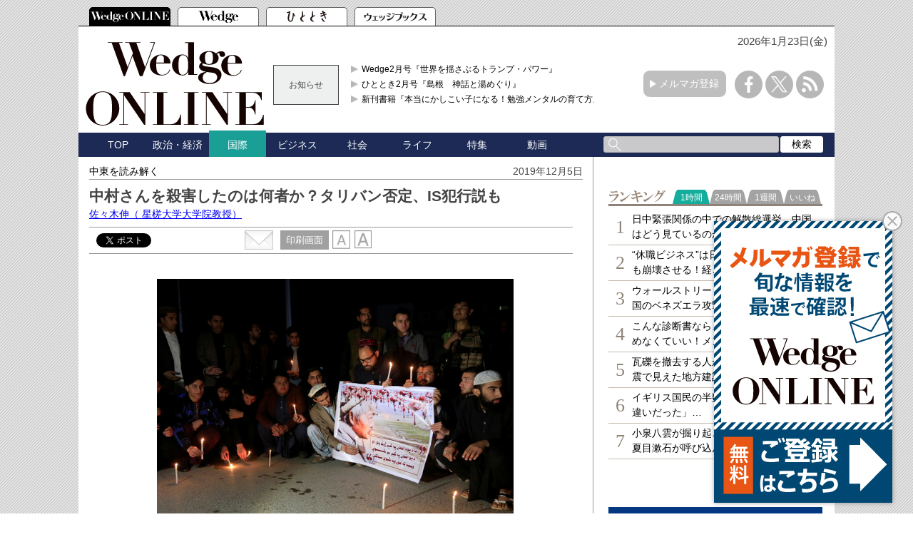

--- FILE ---
content_type: text/html; charset=utf-8
request_url: https://www.google.com/recaptcha/api2/aframe
body_size: 183
content:
<!DOCTYPE HTML><html><head><meta http-equiv="content-type" content="text/html; charset=UTF-8"></head><body><script nonce="QWrDkfWybmEu1Ou1DRkOow">/** Anti-fraud and anti-abuse applications only. See google.com/recaptcha */ try{var clients={'sodar':'https://pagead2.googlesyndication.com/pagead/sodar?'};window.addEventListener("message",function(a){try{if(a.source===window.parent){var b=JSON.parse(a.data);var c=clients[b['id']];if(c){var d=document.createElement('img');d.src=c+b['params']+'&rc='+(localStorage.getItem("rc::a")?sessionStorage.getItem("rc::b"):"");window.document.body.appendChild(d);sessionStorage.setItem("rc::e",parseInt(sessionStorage.getItem("rc::e")||0)+1);localStorage.setItem("rc::h",'1769147492850');}}}catch(b){}});window.parent.postMessage("_grecaptcha_ready", "*");}catch(b){}</script></body></html>

--- FILE ---
content_type: text/javascript; charset=UTF-8
request_url: https://yads.yjtag.yahoo.co.jp/tag?s=52982_639241&fr_id=yads_2320786-0&p_elem=yads52982_639241&u=https%3A%2F%2Fwedge.ismedia.jp%2Farticles%2F-%2F18074&pv_ts=1769147484052&cu=https%3A%2F%2Fwedge.ismedia.jp%2Farticles%2F-%2F18074&suid=974e0b59-bfdf-4bb2-be2e-3bd85b89bda9
body_size: 678
content:
yadsDispatchDeliverProduct({"dsCode":"52982_639241","patternCode":"52982_639241-675282","outputType":"js_frame","targetID":"yads52982_639241","requestID":"27f6337b676e43f647fc184ba98b6fb2","products":[{"adprodsetCode":"52982_639241-675282-714009","adprodType":3,"adTag":"<script onerror='YJ_YADS.passback()' src='https://yads.yjtag.yahoo.co.jp/yda?adprodset=52982_639241-675282-714009&cb=1769147489555&cu=https%3A%2F%2Fwedge.ismedia.jp%2Farticles%2F-%2F18074&p_elem=yads52982_639241&pv_id=27f6337b676e43f647fc184ba98b6fb2&suid=974e0b59-bfdf-4bb2-be2e-3bd85b89bda9&u=https%3A%2F%2Fwedge.ismedia.jp%2Farticles%2F-%2F18074' type='text/javascript'></script>","width":"300","height":"250","iframeFlag":1}],"measurable":1,"frameTag":"<div style=\"text-align:center;\"><iframe src=\"https://s.yimg.jp/images/listing/tool/yads/yads-iframe.html?s=52982_639241&fr_id=yads_2320786-0&p_elem=yads52982_639241&u=https%3A%2F%2Fwedge.ismedia.jp%2Farticles%2F-%2F18074&pv_ts=1769147484052&cu=https%3A%2F%2Fwedge.ismedia.jp%2Farticles%2F-%2F18074&suid=974e0b59-bfdf-4bb2-be2e-3bd85b89bda9\" style=\"border:none;clear:both;display:block;margin:auto;overflow:hidden\" allowtransparency=\"true\" data-resize-frame=\"true\" frameborder=\"0\" height=\"250\" id=\"yads_2320786-0\" name=\"yads_2320786-0\" scrolling=\"no\" title=\"Ad Content\" width=\"300\" allow=\"fullscreen; attribution-reporting\" allowfullscreen loading=\"eager\" ></iframe></div>"});

--- FILE ---
content_type: text/javascript
request_url: https://wedge.ismedia.jp/oo/uu/cl.cgi?rd=1769147488
body_size: -67
content:
ISMLIB.cookie='297382.6490724349';
if (ISMLIB.rCookie('ismub')=='' ) ISMLIB.wCookie(ISMLIB.cookie);


--- FILE ---
content_type: application/javascript; charset=utf-8
request_url: https://fundingchoicesmessages.google.com/f/AGSKWxXElcFgHx16pHNdnnt4x-R60hwcdsHXUIyki0_uvF_LJrSPiwSkcgmJcoKOZc-Lr2TpL1UkyKAWhoRlukkY4_g1235unyMM03acuVyX8H7ihe_Q_vrdrnJ4qs0afQP-EEsa46nZHZXrK0s1U8oqI1Y_IsWsL8uzNRRlEnVk958DZXbrVhk8pZNASDGh/__dashad_-adblocker-detection//adchoiceslogo./bannerad3./ad.jsp?
body_size: -1289
content:
window['2a3daf94-f2d6-4b53-b56e-45ae9ae5f39a'] = true;

--- FILE ---
content_type: application/javascript; charset=utf-8
request_url: https://rise.enhance.co.jp/ti?tagIds=63918abaf40c3908ce4e1cb7&adunitId=ADU-FVTQ1PUF&referrer=&requestUrl=https://wedge.ismedia.jp/articles/-/18074&clientCookie=true
body_size: 355
content:
(()=>{var e,i={tags:[{id:"63918abaf40c3908ce4e1cb7",impressionKpi:"-1",impressionTotal:"323311",impressionDailyKPI:"-1",impressionDailyTotal:"9",landingUrl:"",executable:"true",excutableShowInters:"true",isValidRequestUrl:"true",executableFrequency:"true"}]};window.tagInfor||(window.tagInfor=[]),e=window.tagInfor,i.tags.forEach(function(a){var n=-1;e.forEach(function(e,i){e&&e.id==a.id&&(n=i)}),-1!=n?e[n]=a:e.push(a)}),window.tagInfor=e})();

--- FILE ---
content_type: text/javascript;charset=UTF-8
request_url: https://s-rtb.send.microad.jp/ad?spot=2abecbaf01a19fc2fe29bc60089825e8&cb=microadCompass.AdRequestor.callback&url=https%3A%2F%2Fwedge.ismedia.jp%2Farticles%2F-%2F18074&vo=true&mimes=%5B100%2C300%2C301%2C302%5D&cbt=8290bdc45f29f8019be968589b&pa=false&ar=false&ver=%5B%22compass.js.v1.20.1%22%5D
body_size: 161
content:
microadCompass.AdRequestor.callback({"spot":"2abecbaf01a19fc2fe29bc60089825e8","sequence":"2","impression_id":"8802410200377967089"})